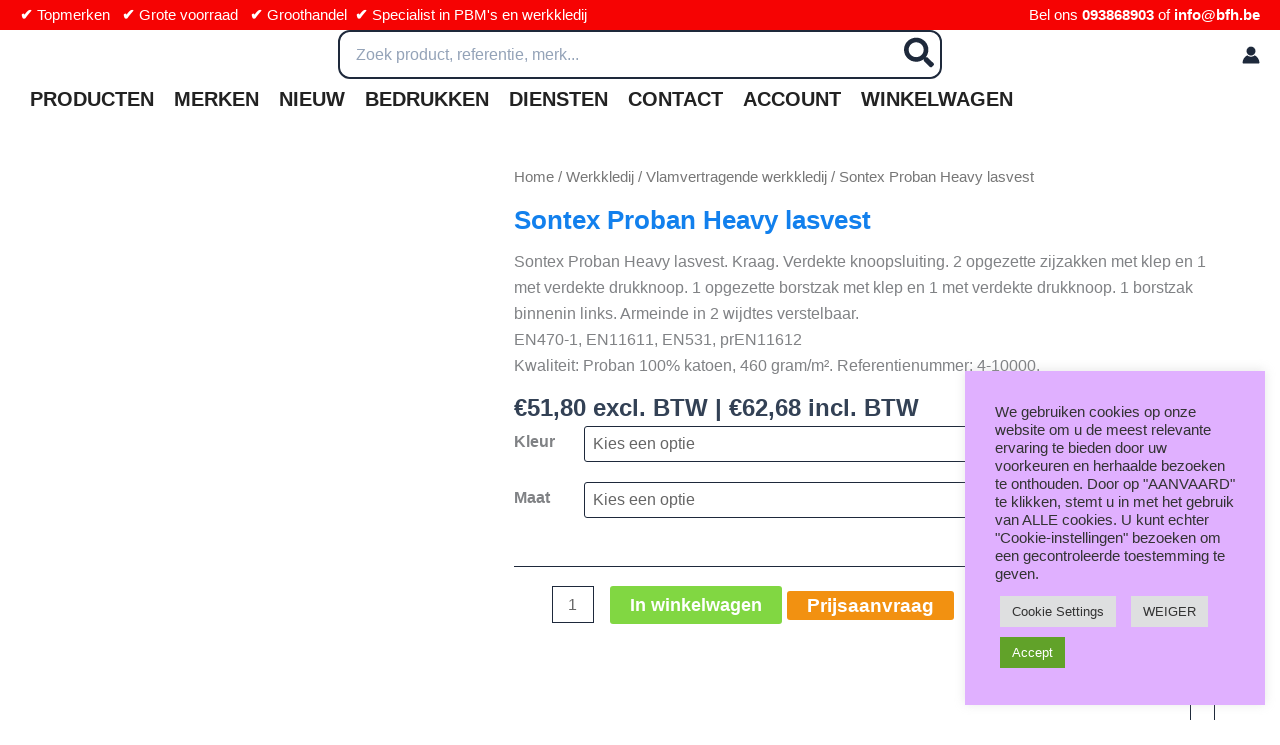

--- FILE ---
content_type: application/javascript; charset=utf-8
request_url: https://searchanise-ef84.kxcdn.com/preload_data.6B2b5x0h2K.js
body_size: 1681
content:
window.Searchanise.preloadedSuggestions=['safety jogger','veiligheidsschoenen leder','safety vest','top swede','elten schoenen','t shirt','elten m','schoenen wit','elten low','handschoen latex','tranemo cantex','overall vo','bril bescherming','pilot jack','refrigue diepvriesparka','elten dames','s3 safety','veiligheid vest','norwear active','qualitex pro mg werkbroek','maddox kids','thermo bodywarmer','brede pasvorm','fluo vest','3m halfgelaatsmasker','norwear werkhandschoen','gilet fluo','jori slim','refrigue diepvries','filter service','elten lex','veiligheid bril','elten boa gtx','lupriflex hunter','elten gtx','veiligheidsschoenen s3 hoog','hi vis','s3 veiligheidsschoen','vlamvertragende hi-vis','handschoen zonder vinger','norwear thermo','instap schoen','howard leight','exena paride','norwear tropic geitenleder','nbr en388','signalisatie gilet','veiligheidsschoen voor','marten xxsports pro','safety jogger oxysafe','warmte bestendige handschoen','hitte bestendige handschoen','petzl helmen','comfort light','tranemo cantex broek','tychem 2000 c','elten adviser','tranemo las','b seen','fluo t shirt','veiligheidsschoenen base oak','op maat','brand fluo','rban s3','schoenen wit veter','vlamvertragende signalisatie','safety jogger hoog','gtx boa','t shirts','tranemo hemd','electro scherm','schoenen s3 laag','b-brand oor','schoenen wit laag','mullion vest','microflex hi-vis fr','snijbestendige werkhandschoen','norwear race','werkbroek met stretch','renzo mid','sir gomez','base veiligheidsschoen','winter laars','arg-on-arc lashandschoenen','hoge veiligheidsschoen','norwear beaver viborg bodywarmer','helm groen','qualitex winter','fluo groen','safety jogger s1p','thermo ondergoed','las glas','veiligheidsschoen s3 low','stofmasker ffp2','fleece jas','b-seen t-shirt','groene werkhandschoen','jori jo_clean','inuteq bodycool','fluo jas','voss helmen','masker honeywell','peltor optime','hoge veiligheidslaars','ear classic','3m 6000-serie','over correctiebrillen','3m 7000-serie','jsp micro peak','tyvek groen wegwerpoveralls','elten bente','fruit of the loo','en471 signalisatiegilet','norwear jet','las vest','las hemd','red star','x2020 s3','prikbestendige handschoen','fs fit','safety jogger 35 s3','norwear geel','sir veiligheidshelm','mammouth afvalbak','handschoenen norwear','bollé b808bl','tyvek overall','laurenzo mid','optische bril','correctie brillen','jsp mk7','norwear pro 3','veiligheidshelm evolite micro peak','overall vlamvertragend antistatisch','sir stratos 2 valharnas','norwear mastercut werkhandschoenen','norwear mastercut','nood en','payper forest werkbroek','winter laarzen','lamp de','olie absorptie','petz newton','winter handschoenen','safety jogger prodry','b&c 190','b&c e190 t-shirt','to work for s3','to work','tranemo broek','white star','granberg 108.8080 winterhandschoen','s5 laars','multinorm tranemo','schoen maat 34','safety jogger maud','bee swift','knie gel','north werkhandschoen','gaston mille neptune','filters 3m','nitril wegwerphandschoenen','bollé cobra veiligheidsbril','en1149 en343','honeywell sw07','elten maddox','payper sunset','elten renzo','las hel','veiligheidsschoen maat 34','hoge veilig','auboueix iris','veiligheidsschoen base oak','shirt groen','nepal fleece','honeywell veiligheidsbril','pro stofmasker met ventiel','winter pilot jack','masker wegwerp','safety jogger eliane','monitor courage','safety jogger ela','towa air','keter mammouth afvalbak','honeywell avatar','3m filter','safety jogger x2000','maxi foam','schoen wit','atlas anatomic','toe guard','line an','waterdicht broek','sir gomez vlamvertragende signalisatiepolo','b-click c','witte schoen','gehoorkap helm','thermisch ondergoed','regatta professional','exena x','heat af','tranemo protech me','3m fp3 masker','voor helmlamp','jas met kap','masker p1','handschoen nitril foam','prota shell','dunlop laarzen','sweaters van','laarzen reinigen','spill kit','heren stofjassen','schoen met veter','shirt lange mouw','b-click c snijbestendige werkhandschoen','elten renzo veiligheidsschoen','bescherming tegen','to work for','garsport low','mastercut werkhandschoen','beschermende hoofdbescherming','max safety','tranemo jas','abek2p3 filter','schoen overtrek','norwear tom','sander gtx','keter mammouth afvalbakken','clipper tex','b-click c handschoenen','tranemo plus','etna veiligheidsschoen','solid gear','schoenen wit safety jogger','schoenen wit hoog','hoge veiligheidsschoen s3','fluo werkvest','hoge veiligheidsschoenen','cat pneumatic 2.0 brown','koudebestendige werkhandschoenen','las helm','bollé contour','handschoenen grip flex','t-shirt vlamvertragende','north handschoenen','safety jogger james','b-brand gehoorkap','snijbestendige handschoenen voor','elten sander','elten miles','to work for urban','handschoenen maxicut','werkbroek dames','honeywell masker','bescherming rook','lowa renegade','norwear thermo onderhemd','elten maverick'];